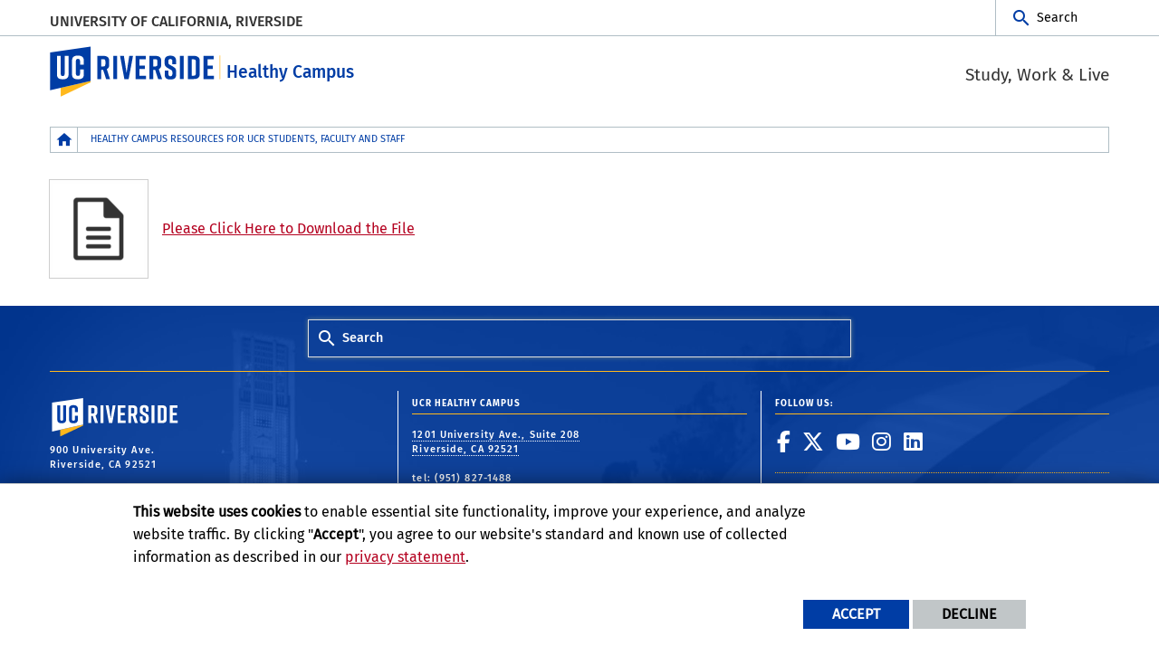

--- FILE ---
content_type: text/html; charset=UTF-8
request_url: https://healthycampus.ucr.edu/document/healthy-campus-resources-ucr-students-faculty-and-staff
body_size: 6828
content:
<!doctype html>
<html  lang="en" dir="ltr" prefix="og: https://ogp.me/ns#" class="no-js">
<head>
    <meta charset="utf-8" />
<noscript><style>form.antibot * :not(.antibot-message) { display: none !important; }</style>
</noscript><script>window.dataLayer = window.dataLayer || [];function gtag(){dataLayer.push(arguments)};gtag("js", new Date());gtag("set", "developer_id.dMDhkMT", true);gtag("config", "UA-3051875-1", {"groups":"default","anonymize_ip":true,"page_placeholder":"PLACEHOLDER_page_path","allow_ad_personalization_signals":false});gtag("config", "G-S8BZQKWST2", {"groups":"default","page_placeholder":"PLACEHOLDER_page_location","allow_ad_personalization_signals":false});gtag("config", "G-Z1RGSBHBF7", {"groups":"default","page_placeholder":"PLACEHOLDER_page_location","allow_ad_personalization_signals":false});</script>
<meta name="description" content="Study, Work &amp; Live" />
<link rel="canonical" href="https://healthycampus.ucr.edu/document/healthy-campus-resources-ucr-students-faculty-and-staff" />
<meta property="og:site_name" content="Healthy Campus" />
<meta property="og:url" content="https://healthycampus.ucr.edu/document/healthy-campus-resources-ucr-students-faculty-and-staff" />
<meta property="og:title" content="Healthy Campus" />
<meta property="og:description" content="Study, Work &amp; Live" />
<meta name="twitter:card" content="summary" />
<meta name="twitter:description" content="Study, Work &amp; Live" />
<meta name="twitter:title" content="Healthy Campus Resources for UCR Students, Faculty and Staff | Healthy Campus" />
<meta name="twitter:url" content="https://healthycampus.ucr.edu/document/healthy-campus-resources-ucr-students-faculty-and-staff" />
<meta name="Generator" content="Drupal 10 (https://www.drupal.org)" />
<meta name="MobileOptimized" content="width" />
<meta name="HandheldFriendly" content="true" />
<meta name="viewport" content="width=device-width, initial-scale=1.0" />
<link rel="icon" href="/themes/custom/ucr_default/favicon.ico" type="" />
<script src="/sites/default/files/eu_cookie_compliance/eu_cookie_compliance.script.js?t5p6u2" defer></script>
<script>window.a2a_config=window.a2a_config||{};a2a_config.callbacks=[];a2a_config.overlays=[];a2a_config.templates={};</script>

    <title>Healthy Campus Resources for UCR Students, Faculty and Staff | Healthy Campus</title>
    <link rel="stylesheet" media="all" href="/sites/default/files/css/css_Cq2KCGTFtq_RAcOrPqt8rn6CrdnbU6WblmQW_p63670.css?delta=0&amp;language=en&amp;theme=ucr_default&amp;include=eJxtyEEOgCAMBdELoT0S-ZRijEANLQturwuXruZlkLMr-iJ82MvQ7kFmZNXrlDftric6C_3NmDAk2DKXRgkmYfKIWQpmdTqqJtSNzR6ZNSlI" />
<link rel="stylesheet" media="all" href="https://fonts.googleapis.com/css?family=Montserrat:700|Roboto+Slab:400,700|Roboto:400,700" />
<link rel="stylesheet" media="all" href="/sites/default/files/css/css_xcDcNzmFoGCGoHKVpkFLJdGXRZGds3LXySL5lRqWsDM.css?delta=2&amp;language=en&amp;theme=ucr_default&amp;include=eJxtyEEOgCAMBdELoT0S-ZRijEANLQturwuXruZlkLMr-iJ82MvQ7kFmZNXrlDftric6C_3NmDAk2DKXRgkmYfKIWQpmdTqqJtSNzR6ZNSlI" />

    
    <style type="text/css">
    <!--
     .embedded-entity {   width: -webkit-fit-content !important;   width: -moz-fit-content !important;   width: fit-content !important; }     -->
    </style>
    </head>
<body class="layout path-media">
    
      <div class="dialog-off-canvas-main-canvas" data-off-canvas-main-canvas>
        <div class="webpage-content">
    <header role="banner" data-sticky-container>
        <div class="header-sticky-container" data-ucr-sticky="0" data-ucr-mobile-sticky="0">
            <div class="grid-container full">
                                                <div class="grid-x">
                    <div class="cell small-order-2 medium-order-1 audience-container">
    <div class="grid-container audience-menu-bar">
        <div class="grid-x align-middle">
             <div id="block-organizationname" data-block-plugin-id="ucr_global_organization_name" class="cell auto org-name">
    
        
              <a class="skip-main" tabindex="1" href="#main-content">Skip to main content</a>

<span class="parent-org-title">
    <a href="https://ucr.edu">University of California, Riverside</a>
</span>

    </div>
    <div id="block-ucriversideaudiencesearchblock" data-block-plugin-id="ucr_global_audience_search" class="cell medium-shrink show-for-medium">
        
                
            <section class="google-search">
        <button class="button audience-search-button" data-open="gscSearchFormModal">Search</button>
    </section>

    </div>
             <div class="cell shrink hide-for-medium" data-responsive-toggle="main-menu-container" data-hide-for="medium">
                <button class="mdi mdi-menu button mobile-menu-expander" id="mobile-menu-expander" type="button" data-toggle="main-menu-container">
                </button>
            </div>
        </div>
    </div>
</div>

                    <div class="cell small-order-1 medium-order-2 masthead-container">
    <div class="grid-container">
        <div class="grid-x align-middle">
             
    <div class="cell shrink">
        <a class="masthead-logo" href="/">
            <span class="show-for-sr">UC Riverside</span>
        </a>
    </div>
    <div class="cell auto">
        <h1 class="masthead-title" aria-label="Welcome to  Healthy Campus ">
            <a href="/"> Healthy Campus </a>
        </h1>
    </div>
    <div class="cell auto show-for-medium">
        <p class="slogan">Study, Work &amp; Live</p>
    </div>
         </div>
    </div>
</div>

                    <div class="cell small-order-3 medium-order-3 main-nav-bar">
    <div class="grid-container" id="main-menu-container" data-animate="fade-in fade-out">
        <div class="grid-x">
                 <div id="block-ucriversideaudiencesearchblock-2" data-block-plugin-id="ucr_global_audience_search" class="cell hide-for-medium">
        
                
            <section class="google-search">
        <button class="button audience-search-button" data-open="gscSearchFormModal">Search</button>
    </section>

    </div>
         </div>
    </div>
</div>

                </div>
            </div>
        </div>
    </header>
    <main>
        <div id="content-container">
                        <div class="grid-container">
                                <div class="grid-x grid-padding-x grid-padding-y primary-content-header">
                        <div id="block-ucr-default-breadcrumbs" data-block-plugin-id="system_breadcrumb_block" class="cell">
    
        
                <div><span id="system-breadcrumb" class="visually-hidden">Breadcrumb</span></div>
    <div class="grid-container full">
        <div class="grid-x breadcrumb-container">
            <div class="shrink cell breadcrumb-home">
                <a href="/" aria-label="Redirects to the homepage of this site."><span class="mdi mdi-home breadcrumb-home-icon"></span></a>
            </div>
            <div class="auto cell breadcrumb-list">
                <nav aria-labelledby="system-breadcrumb">
                    <ul class="breadcrumbs">
                                                                                  <li class="list-no-display"><span>&nbsp;</span></li>
                                                                                                                <li>
                                                                            <span>Healthy Campus Resources for UCR Students, Faculty and Staff</span>
                                                                    </li>
                                                                        </ul>
                </nav>
            </div>
        </div>
    </div>

    </div>


                </div>
                                <div class="grid-x grid-padding-x system-admin-controls">
                    
                </div>
                            </div>
            <div id="main-content" class="grid-container full primary-content-area">
                <div class="grid-x">
                                    <div class="cell large-auto small-order-3 medium-order-3 large-order-2 pca-content">
                          <div>
    <div id="block-ucr-default-content" data-block-plugin-id="system_main_block">
  
    
      <div class="grid-container">
    <div class="grid-x grid-padding-x grid-padding-y">
        <div class="cell">
            <article>
                
                                    <div class="media-object">
                        <div class="media-object-section align-self-middle">
                            <div class="thumbnail">
              <img loading="lazy" src="/sites/default/files/styles/thumbnail/public/media-icons/generic/generic.png?itok=d2E2sEJh" width="100" height="100" alt="" />


    </div>
                        </div>
                        <div class="media-object-section main-section align-self-middle">
                            <div class="media-download-url">
            <a href="/media/1981/download?attachment" type="application/pdf; length=220817" title="hc_resources-faculty-staff-students.pdf" class="file file--mime-application-pdf file--application-pdf">Please Click Here to Download the File</a>    </div>
                        </div>
                    </div>
                            </article>
        </div>
    </div>
</div>
  </div>

  </div>

                    </div>
                                </div>
            </div>
                    </div>
    </main>
    <footer>
        <div class="footer-container">
            <div class="footer-content-area">
                <div class="grid-container">
                                                <div class="grid-x grid-padding-x align-center">
        <div id="block-ucriversidefootersearchblock" data-block-plugin-id="ucr_global_footer_search" class="cell show-for-medium footer-search">
    
        
            <section class="google-search">
    <button class="button footer-search-button" data-open="gscSearchFormModal">Search</button>
</section>

    </div>
    </div>

                                        <div class="grid-x grid-padding-x footer-columns">
                                                    <div class="cell medium-auto">
      
      
      <section class="footer-item ucr-footer-info">
        <span class="footer-logo"><span class="show-for-sr">University of California, Riverside</span></span>
        <address>
         <p>900 University Ave.<br />
            Riverside, CA 92521</p>
            <p>Tel: (951) 827-1012</p>
        </address>
                <ul class="footer-links">
            <li><a href="https://library.ucr.edu/" target="_blank">UCR Library</a></li>
            <li><a href="https://campusstatus.ucr.edu/" target="_blank">Campus Status</a></li>
            <li><a href="https://ucr.bncollege.com/shop/ucr/home" target="_blank">Campus Store</a></li>
            <li><a href="https://jobs.ucr.edu" target="_blank">Career Opportunities</a></li>
            <li><a href="https://vamos.ucr.edu/" target="_blank">Español</a></li>
            <li><a href="https://campusmap.ucr.edu/" target="_blank">Maps and Directions</a></li>
            <li><a href="https://www.ucr.edu/visitors" target="_blank">Visit UCR</a></li>
        </ul>
            </section>


</div>

                                                                                <div class="cell medium-auto">
            <section id="block-ucriversidefooterdeptinformationblock" data-block-plugin-id="ucr_global_footer_dept_info" class="footer-item footer-dept-info">
        
                
                                                                                    
    
    
    

                        
    
    
    

    <h2>UCR Healthy Campus</h2>
    <address class="address_2">
       <p> <a href="https://campusmap.ucr.edu/?loc=UV" target="_blank">            1201 University Ave., Suite 208
            <br />Riverside, CA 92521                         </a></p>
    		<p> tel: (951) 827-1488<br />                        email: <a href="mailto:healthycampus@ucr.edu">healthycampus@ucr.edu</a>                </p>

        </address>
    
    </section>

    </div>

                                                                                <div class="cell medium-auto">
                
        
        <section class="footer-item" class="UcrGlobalFooterFollowUsBlock">
   <p class="social-title">Follow US:</p>
   <div class="social-link">
                    <a href="https://www.facebook.com/ucrhealthycampus" target="_blank" class="social-btn fa-brands fa-facebook-f" title="UCR Healthy Campus on Facebook" aria-label="link to facebook"><span class="show-for-sr">UCR Healthy Campus on Facebook</span></a>
                    <a href="https://twitter.com/healthyucr" target="_blank" class="social-btn fa-brands fa-x-twitter" title="UCR Healthy Campus on Twitter" aria-label="link to twitter"><span class="show-for-sr">UCR Healthy Campus on Twitter</span></a>
                    <a href="https://www.youtube.com/channel/UCKe_7NVPOVH3uJTu-lx0gtQ" target="_blank" class="social-btn fa-brands fa-youtube" title="UCR Healthy Campus on YouTube" aria-label="link to youtube"><span class="show-for-sr">UCR Healthy Campus on YouTube</span></a>
                    <a href="https://www.instagram.com/ucrhealthycampus/" target="_blank" class="social-btn fa-brands fa-instagram" title="UCR Healthy Campus on Instagram" aria-label="link to instagram"><span class="show-for-sr">UCR Healthy Campus on Instagram</span></a>
                    <a href="https://www.linkedin.com/showcase/ucr-healthy-campus/" target="_blank" class="social-btn fa-brands fa-linkedin" title="UCR Healthy Campus on LinkedIn" aria-label="link to linkedin"><span class="show-for-sr">UCR Healthy Campus on LinkedIn</span></a>
            </div>
</section>
    
    
    </div>

                                                                    </div>
                </div>
            </div>
            <div class="site-legal-footer">
                <div class="grid-container">
                    <div class="grid-x grid-padding-x">
                        <div class="cell">
                            <ul>
                                <li><a href="https://www.ucr.edu/privacy.html">Privacy and Accessibility</a></li>
                                <li><a href="https://ucrsupport.service-now.com/ucr_portal?id=ucr_accessibility_form">Report barrier to accessibility</a></li>
                                <li><a href="https://www.ucr.edu/terms.html">Terms and Conditions</a></li>
                                <li>© 2026 Regents of the University of California</li>
                            </ul>
                        </div>
                    </div>
                </div>
            </div>
        </div>
    </footer>
</div>
    <div class="large reveal" id="gscSearchFormModal" role="search" data-reveal data-animation-in="fade-in" data-animation-out="fade-out">
    <div class="gsc-modal-top">
        <button class="close-button" data-close aria-label="Close Search Window" type="button"><span aria-hidden="true">&times;</span></button>
    </div>
    <form id="audience-search-form" name="gsc-search-form" action="https://www.ucr.edu/search-results">
        <div class="gsc-modal-body">
            <div class="grid-container full">
                <div class="grid-x grid-padding-x grid-padding-y align-center-middle text-center">
                    <div class="gsc-text-wrapper">
                      <span class="gsc-welcome-text">Let us help you with your search</span>
                    </div>
                    <div class="cell">
                        <label id="searchbox-label" class="hidden" aria-label="Enter your Search Criteria.">Enter your Search Criteria.</label>
                        <input type="text" maxlength="255" id="audience-search" name="q" value="" aria-labelledby="searchbox-label" placeholder="Search for..." />
                    </div>
                                            <div class="cell medium-4">
                            <button class="button gsc-modal-button-submit" type="submit" name="search-by" value="all">Search All UCR</button>
                        </div>
                        <div class="cell medium-4">
                            <button class="button gsc-modal-button-submit" type="submit" name="search-by" value="https://healthycampus.ucr.edu/">Search This Site</button>
                        </div>
                        <div class="cell medium-4">
                            <button type="button" class="button gsc-modal-button-close" data-close>Cancel</button>
                        </div>
                                    </div>
            </div>
        </div>
    </form>
</div>

  </div>

    
    <script type="application/json" data-drupal-selector="drupal-settings-json">{"path":{"baseUrl":"\/","pathPrefix":"","currentPath":"media\/1981","currentPathIsAdmin":false,"isFront":false,"currentLanguage":"en"},"pluralDelimiter":"\u0003","suppressDeprecationErrors":true,"bu":{"notify_ie":-2,"notify_firefox":-2,"notify_opera":-2,"notify_safari":-2,"notify_chrome":-2,"insecure":true,"unsupported":false,"mobile":true,"visibility_type":"hide","visibility_pages":"admin\/*","source":"\/\/browser-update.org\/update.min.js","show_source":"","position":"top","text_override":"","reminder":6,"reminder_closed":6,"new_window":true,"url":"","no_close":false,"test_mode":false},"google_analytics":{"account":"UA-3051875-1","trackOutbound":true,"trackMailto":true,"trackTel":true,"trackDownload":true,"trackDownloadExtensions":"7z|aac|arc|arj|asf|asx|avi|bin|csv|doc(x|m)?|dot(x|m)?|exe|flv|gif|gz|gzip|hqx|jar|jpe?g|js|mp(2|3|4|e?g)|mov(ie)?|msi|msp|pdf|phps|png|ppt(x|m)?|pot(x|m)?|pps(x|m)?|ppam|sld(x|m)?|thmx|qtm?|ra(m|r)?|sea|sit|tar|tgz|torrent|txt|wav|wma|wmv|wpd|xls(x|m|b)?|xlt(x|m)|xlam|xml|z|zip"},"eu_cookie_compliance":{"cookie_policy_version":"1.0.0","popup_enabled":true,"popup_agreed_enabled":false,"popup_hide_agreed":false,"popup_clicking_confirmation":false,"popup_scrolling_confirmation":false,"popup_html_info":"\u003Cdiv aria-labelledby=\u0022popup-text\u0022  class=\u0022eu-cookie-compliance-banner eu-cookie-compliance-banner-info eu-cookie-compliance-banner--opt-in\u0022\u003E\n  \u003Cdiv class=\u0022popup-content info eu-cookie-compliance-content\u0022\u003E\n        \u003Cdiv id=\u0022popup-text\u0022 class=\u0022eu-cookie-compliance-message\u0022 role=\u0022document\u0022\u003E\n      \u003Cp\u003E\u003Cstrong\u003EThis website uses cookies\u003C\/strong\u003E to enable essential site functionality, improve your experience, and analyze website traffic. By clicking \u0022\u003Cstrong\u003EAccept\u003C\/strong\u003E\u0022, you agree to our website\u0027s standard and known use of collected information as described in our \u003Ca href=\u0022https:\/\/www.ucr.edu\/privacy.html\u0022 title=\u0022UCR Privacy statement\u0022\u003Eprivacy statement\u003C\/a\u003E.\u003C\/p\u003E\n          \u003C\/div\u003E\n\n    \n    \u003Cdiv id=\u0022popup-buttons\u0022 class=\u0022eu-cookie-compliance-buttons\u0022\u003E\n            \u003Cbutton type=\u0022button\u0022 class=\u0022agree-button eu-cookie-compliance-secondary-button\u0022\u003EAccept\u003C\/button\u003E\n              \u003Cbutton type=\u0022button\u0022 class=\u0022decline-button eu-cookie-compliance-default-button\u0022\u003EDecline\u003C\/button\u003E\n          \u003C\/div\u003E\n  \u003C\/div\u003E\n\u003C\/div\u003E","use_mobile_message":false,"mobile_popup_html_info":"\u003Cdiv aria-labelledby=\u0022popup-text\u0022  class=\u0022eu-cookie-compliance-banner eu-cookie-compliance-banner-info eu-cookie-compliance-banner--opt-in\u0022\u003E\n  \u003Cdiv class=\u0022popup-content info eu-cookie-compliance-content\u0022\u003E\n        \u003Cdiv id=\u0022popup-text\u0022 class=\u0022eu-cookie-compliance-message\u0022 role=\u0022document\u0022\u003E\n      \n          \u003C\/div\u003E\n\n    \n    \u003Cdiv id=\u0022popup-buttons\u0022 class=\u0022eu-cookie-compliance-buttons\u0022\u003E\n            \u003Cbutton type=\u0022button\u0022 class=\u0022agree-button eu-cookie-compliance-secondary-button\u0022\u003EAccept\u003C\/button\u003E\n              \u003Cbutton type=\u0022button\u0022 class=\u0022decline-button eu-cookie-compliance-default-button\u0022\u003EDecline\u003C\/button\u003E\n          \u003C\/div\u003E\n  \u003C\/div\u003E\n\u003C\/div\u003E","mobile_breakpoint":768,"popup_html_agreed":false,"popup_use_bare_css":true,"popup_height":"auto","popup_width":"100%","popup_delay":1000,"popup_link":"https:\/\/www.ucr.edu\/privacy.html","popup_link_new_window":true,"popup_position":false,"fixed_top_position":true,"popup_language":"en","store_consent":false,"better_support_for_screen_readers":false,"cookie_name":"","reload_page":false,"domain":"","domain_all_sites":false,"popup_eu_only":false,"popup_eu_only_js":false,"cookie_lifetime":365,"cookie_session":0,"set_cookie_session_zero_on_disagree":0,"disagree_do_not_show_popup":false,"method":"opt_in","automatic_cookies_removal":false,"allowed_cookies":"","withdraw_markup":"\u003Cbutton type=\u0022button\u0022 class=\u0022eu-cookie-withdraw-tab\u0022\u003EPrivacy settings\u003C\/button\u003E\n\u003Cdiv aria-labelledby=\u0022popup-text\u0022 class=\u0022eu-cookie-withdraw-banner\u0022\u003E\n  \u003Cdiv class=\u0022popup-content info eu-cookie-compliance-content\u0022\u003E\n    \u003Cdiv id=\u0022popup-text\u0022 class=\u0022eu-cookie-compliance-message\u0022 role=\u0022document\u0022\u003E\n      \u003Ch5\u003E\u003Cspan\u003EThis site uses essential cookies to enable essential site functionality, improve your experience, and analyze website traffic.\u003C\/span\u003E\u003C\/h5\u003E\u003Cp\u003EYou have given your consent for us to set cookies.\u003C\/p\u003E\n    \u003C\/div\u003E\n    \u003Cdiv id=\u0022popup-buttons\u0022 class=\u0022eu-cookie-compliance-buttons\u0022\u003E\n      \u003Cbutton type=\u0022button\u0022 class=\u0022eu-cookie-withdraw-button \u0022\u003EWithdraw consent\u003C\/button\u003E\n    \u003C\/div\u003E\n  \u003C\/div\u003E\n\u003C\/div\u003E","withdraw_enabled":false,"reload_options":0,"reload_routes_list":"","withdraw_button_on_info_popup":false,"cookie_categories":[],"cookie_categories_details":[],"enable_save_preferences_button":true,"cookie_value_disagreed":"0","cookie_value_agreed_show_thank_you":"1","cookie_value_agreed":"2","containing_element":"body","settings_tab_enabled":false,"olivero_primary_button_classes":"","olivero_secondary_button_classes":"","close_button_action":"close_banner","open_by_default":true,"modules_allow_popup":true,"hide_the_banner":false,"geoip_match":true,"unverified_scripts":["\/sites\/default\/files\/google_tag\/campus_gtm\/google_tag.script.js"]},"ajax":[],"user":{"uid":0,"permissionsHash":"fa678aa50e885d931423290225c85f8bb87832a1225e79ac7f31a2c1acc6f560"}}</script>
<script src="/sites/default/files/js/js_sFWySAA_T79ra8rIZbPn1uSU8X1RH84SaSNME6-6hoQ.js?scope=footer&amp;delta=0&amp;language=en&amp;theme=ucr_default&amp;include=eJxtyDEOgCAMQNELoT0SKaUgUqkBOnh7HZyM0_95GONUbBfgO2vq2qYLBsFW2pgqd8fmSbUWfnKcUrARwx-6rJqFPTaUaxYa8AVn1H3khCYTsmhAWfZxAwUoNPc"></script>
<script src="https://static.addtoany.com/menu/page.js" defer></script>
<script src="/sites/default/files/js/js_DRA2JOSk0oXv6e5SuiGgFefelk8q1H-KdEWWSXNPwp8.js?scope=footer&amp;delta=2&amp;language=en&amp;theme=ucr_default&amp;include=eJxtyDEOgCAMQNELoT0SKaUgUqkBOnh7HZyM0_95GONUbBfgO2vq2qYLBsFW2pgqd8fmSbUWfnKcUrARwx-6rJqFPTaUaxYa8AVn1H3khCYTsmhAWfZxAwUoNPc"></script>

</body>
</html>